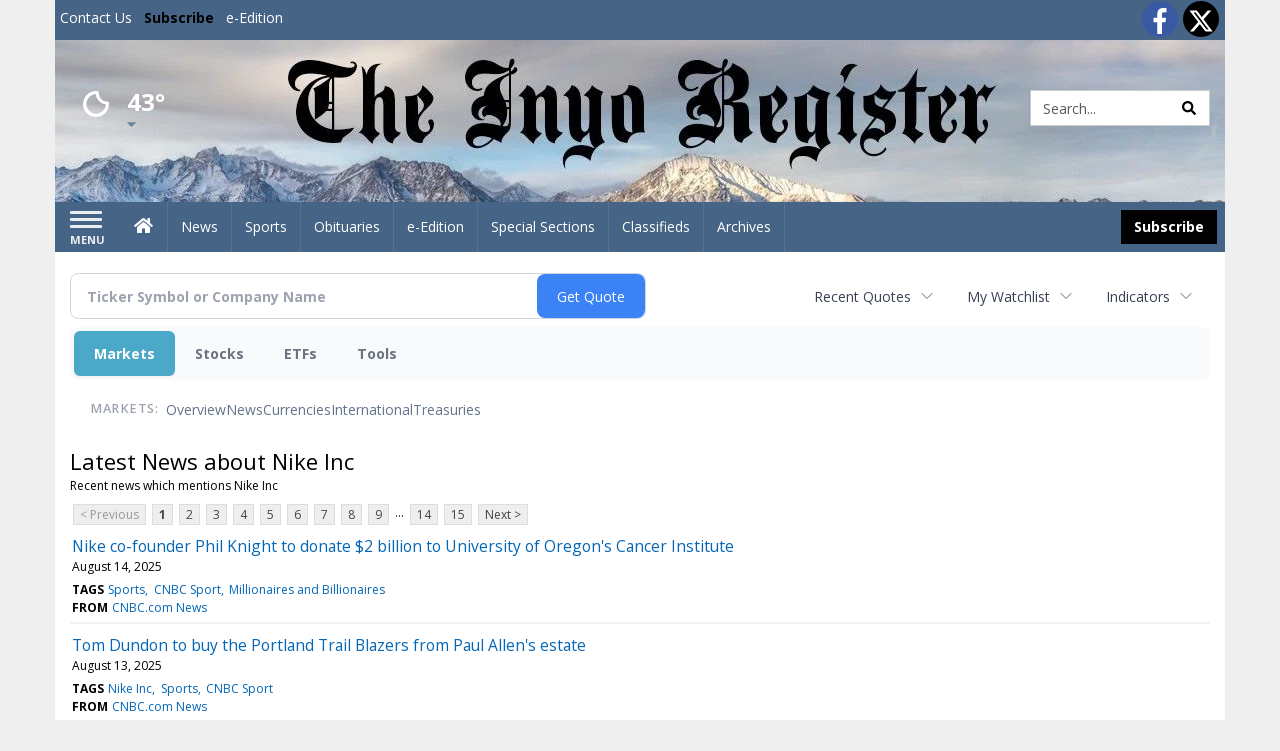

--- FILE ---
content_type: text/html; charset=utf-8
request_url: https://www.google.com/recaptcha/enterprise/anchor?ar=1&k=6LdF3BEhAAAAAEQUmLciJe0QwaHESwQFc2vwCWqh&co=aHR0cHM6Ly9idXNpbmVzcy5pbnlvcmVnaXN0ZXIuY29tOjQ0Mw..&hl=en&v=PoyoqOPhxBO7pBk68S4YbpHZ&size=invisible&anchor-ms=20000&execute-ms=30000&cb=dgd2ffjwy4nz
body_size: 48810
content:
<!DOCTYPE HTML><html dir="ltr" lang="en"><head><meta http-equiv="Content-Type" content="text/html; charset=UTF-8">
<meta http-equiv="X-UA-Compatible" content="IE=edge">
<title>reCAPTCHA</title>
<style type="text/css">
/* cyrillic-ext */
@font-face {
  font-family: 'Roboto';
  font-style: normal;
  font-weight: 400;
  font-stretch: 100%;
  src: url(//fonts.gstatic.com/s/roboto/v48/KFO7CnqEu92Fr1ME7kSn66aGLdTylUAMa3GUBHMdazTgWw.woff2) format('woff2');
  unicode-range: U+0460-052F, U+1C80-1C8A, U+20B4, U+2DE0-2DFF, U+A640-A69F, U+FE2E-FE2F;
}
/* cyrillic */
@font-face {
  font-family: 'Roboto';
  font-style: normal;
  font-weight: 400;
  font-stretch: 100%;
  src: url(//fonts.gstatic.com/s/roboto/v48/KFO7CnqEu92Fr1ME7kSn66aGLdTylUAMa3iUBHMdazTgWw.woff2) format('woff2');
  unicode-range: U+0301, U+0400-045F, U+0490-0491, U+04B0-04B1, U+2116;
}
/* greek-ext */
@font-face {
  font-family: 'Roboto';
  font-style: normal;
  font-weight: 400;
  font-stretch: 100%;
  src: url(//fonts.gstatic.com/s/roboto/v48/KFO7CnqEu92Fr1ME7kSn66aGLdTylUAMa3CUBHMdazTgWw.woff2) format('woff2');
  unicode-range: U+1F00-1FFF;
}
/* greek */
@font-face {
  font-family: 'Roboto';
  font-style: normal;
  font-weight: 400;
  font-stretch: 100%;
  src: url(//fonts.gstatic.com/s/roboto/v48/KFO7CnqEu92Fr1ME7kSn66aGLdTylUAMa3-UBHMdazTgWw.woff2) format('woff2');
  unicode-range: U+0370-0377, U+037A-037F, U+0384-038A, U+038C, U+038E-03A1, U+03A3-03FF;
}
/* math */
@font-face {
  font-family: 'Roboto';
  font-style: normal;
  font-weight: 400;
  font-stretch: 100%;
  src: url(//fonts.gstatic.com/s/roboto/v48/KFO7CnqEu92Fr1ME7kSn66aGLdTylUAMawCUBHMdazTgWw.woff2) format('woff2');
  unicode-range: U+0302-0303, U+0305, U+0307-0308, U+0310, U+0312, U+0315, U+031A, U+0326-0327, U+032C, U+032F-0330, U+0332-0333, U+0338, U+033A, U+0346, U+034D, U+0391-03A1, U+03A3-03A9, U+03B1-03C9, U+03D1, U+03D5-03D6, U+03F0-03F1, U+03F4-03F5, U+2016-2017, U+2034-2038, U+203C, U+2040, U+2043, U+2047, U+2050, U+2057, U+205F, U+2070-2071, U+2074-208E, U+2090-209C, U+20D0-20DC, U+20E1, U+20E5-20EF, U+2100-2112, U+2114-2115, U+2117-2121, U+2123-214F, U+2190, U+2192, U+2194-21AE, U+21B0-21E5, U+21F1-21F2, U+21F4-2211, U+2213-2214, U+2216-22FF, U+2308-230B, U+2310, U+2319, U+231C-2321, U+2336-237A, U+237C, U+2395, U+239B-23B7, U+23D0, U+23DC-23E1, U+2474-2475, U+25AF, U+25B3, U+25B7, U+25BD, U+25C1, U+25CA, U+25CC, U+25FB, U+266D-266F, U+27C0-27FF, U+2900-2AFF, U+2B0E-2B11, U+2B30-2B4C, U+2BFE, U+3030, U+FF5B, U+FF5D, U+1D400-1D7FF, U+1EE00-1EEFF;
}
/* symbols */
@font-face {
  font-family: 'Roboto';
  font-style: normal;
  font-weight: 400;
  font-stretch: 100%;
  src: url(//fonts.gstatic.com/s/roboto/v48/KFO7CnqEu92Fr1ME7kSn66aGLdTylUAMaxKUBHMdazTgWw.woff2) format('woff2');
  unicode-range: U+0001-000C, U+000E-001F, U+007F-009F, U+20DD-20E0, U+20E2-20E4, U+2150-218F, U+2190, U+2192, U+2194-2199, U+21AF, U+21E6-21F0, U+21F3, U+2218-2219, U+2299, U+22C4-22C6, U+2300-243F, U+2440-244A, U+2460-24FF, U+25A0-27BF, U+2800-28FF, U+2921-2922, U+2981, U+29BF, U+29EB, U+2B00-2BFF, U+4DC0-4DFF, U+FFF9-FFFB, U+10140-1018E, U+10190-1019C, U+101A0, U+101D0-101FD, U+102E0-102FB, U+10E60-10E7E, U+1D2C0-1D2D3, U+1D2E0-1D37F, U+1F000-1F0FF, U+1F100-1F1AD, U+1F1E6-1F1FF, U+1F30D-1F30F, U+1F315, U+1F31C, U+1F31E, U+1F320-1F32C, U+1F336, U+1F378, U+1F37D, U+1F382, U+1F393-1F39F, U+1F3A7-1F3A8, U+1F3AC-1F3AF, U+1F3C2, U+1F3C4-1F3C6, U+1F3CA-1F3CE, U+1F3D4-1F3E0, U+1F3ED, U+1F3F1-1F3F3, U+1F3F5-1F3F7, U+1F408, U+1F415, U+1F41F, U+1F426, U+1F43F, U+1F441-1F442, U+1F444, U+1F446-1F449, U+1F44C-1F44E, U+1F453, U+1F46A, U+1F47D, U+1F4A3, U+1F4B0, U+1F4B3, U+1F4B9, U+1F4BB, U+1F4BF, U+1F4C8-1F4CB, U+1F4D6, U+1F4DA, U+1F4DF, U+1F4E3-1F4E6, U+1F4EA-1F4ED, U+1F4F7, U+1F4F9-1F4FB, U+1F4FD-1F4FE, U+1F503, U+1F507-1F50B, U+1F50D, U+1F512-1F513, U+1F53E-1F54A, U+1F54F-1F5FA, U+1F610, U+1F650-1F67F, U+1F687, U+1F68D, U+1F691, U+1F694, U+1F698, U+1F6AD, U+1F6B2, U+1F6B9-1F6BA, U+1F6BC, U+1F6C6-1F6CF, U+1F6D3-1F6D7, U+1F6E0-1F6EA, U+1F6F0-1F6F3, U+1F6F7-1F6FC, U+1F700-1F7FF, U+1F800-1F80B, U+1F810-1F847, U+1F850-1F859, U+1F860-1F887, U+1F890-1F8AD, U+1F8B0-1F8BB, U+1F8C0-1F8C1, U+1F900-1F90B, U+1F93B, U+1F946, U+1F984, U+1F996, U+1F9E9, U+1FA00-1FA6F, U+1FA70-1FA7C, U+1FA80-1FA89, U+1FA8F-1FAC6, U+1FACE-1FADC, U+1FADF-1FAE9, U+1FAF0-1FAF8, U+1FB00-1FBFF;
}
/* vietnamese */
@font-face {
  font-family: 'Roboto';
  font-style: normal;
  font-weight: 400;
  font-stretch: 100%;
  src: url(//fonts.gstatic.com/s/roboto/v48/KFO7CnqEu92Fr1ME7kSn66aGLdTylUAMa3OUBHMdazTgWw.woff2) format('woff2');
  unicode-range: U+0102-0103, U+0110-0111, U+0128-0129, U+0168-0169, U+01A0-01A1, U+01AF-01B0, U+0300-0301, U+0303-0304, U+0308-0309, U+0323, U+0329, U+1EA0-1EF9, U+20AB;
}
/* latin-ext */
@font-face {
  font-family: 'Roboto';
  font-style: normal;
  font-weight: 400;
  font-stretch: 100%;
  src: url(//fonts.gstatic.com/s/roboto/v48/KFO7CnqEu92Fr1ME7kSn66aGLdTylUAMa3KUBHMdazTgWw.woff2) format('woff2');
  unicode-range: U+0100-02BA, U+02BD-02C5, U+02C7-02CC, U+02CE-02D7, U+02DD-02FF, U+0304, U+0308, U+0329, U+1D00-1DBF, U+1E00-1E9F, U+1EF2-1EFF, U+2020, U+20A0-20AB, U+20AD-20C0, U+2113, U+2C60-2C7F, U+A720-A7FF;
}
/* latin */
@font-face {
  font-family: 'Roboto';
  font-style: normal;
  font-weight: 400;
  font-stretch: 100%;
  src: url(//fonts.gstatic.com/s/roboto/v48/KFO7CnqEu92Fr1ME7kSn66aGLdTylUAMa3yUBHMdazQ.woff2) format('woff2');
  unicode-range: U+0000-00FF, U+0131, U+0152-0153, U+02BB-02BC, U+02C6, U+02DA, U+02DC, U+0304, U+0308, U+0329, U+2000-206F, U+20AC, U+2122, U+2191, U+2193, U+2212, U+2215, U+FEFF, U+FFFD;
}
/* cyrillic-ext */
@font-face {
  font-family: 'Roboto';
  font-style: normal;
  font-weight: 500;
  font-stretch: 100%;
  src: url(//fonts.gstatic.com/s/roboto/v48/KFO7CnqEu92Fr1ME7kSn66aGLdTylUAMa3GUBHMdazTgWw.woff2) format('woff2');
  unicode-range: U+0460-052F, U+1C80-1C8A, U+20B4, U+2DE0-2DFF, U+A640-A69F, U+FE2E-FE2F;
}
/* cyrillic */
@font-face {
  font-family: 'Roboto';
  font-style: normal;
  font-weight: 500;
  font-stretch: 100%;
  src: url(//fonts.gstatic.com/s/roboto/v48/KFO7CnqEu92Fr1ME7kSn66aGLdTylUAMa3iUBHMdazTgWw.woff2) format('woff2');
  unicode-range: U+0301, U+0400-045F, U+0490-0491, U+04B0-04B1, U+2116;
}
/* greek-ext */
@font-face {
  font-family: 'Roboto';
  font-style: normal;
  font-weight: 500;
  font-stretch: 100%;
  src: url(//fonts.gstatic.com/s/roboto/v48/KFO7CnqEu92Fr1ME7kSn66aGLdTylUAMa3CUBHMdazTgWw.woff2) format('woff2');
  unicode-range: U+1F00-1FFF;
}
/* greek */
@font-face {
  font-family: 'Roboto';
  font-style: normal;
  font-weight: 500;
  font-stretch: 100%;
  src: url(//fonts.gstatic.com/s/roboto/v48/KFO7CnqEu92Fr1ME7kSn66aGLdTylUAMa3-UBHMdazTgWw.woff2) format('woff2');
  unicode-range: U+0370-0377, U+037A-037F, U+0384-038A, U+038C, U+038E-03A1, U+03A3-03FF;
}
/* math */
@font-face {
  font-family: 'Roboto';
  font-style: normal;
  font-weight: 500;
  font-stretch: 100%;
  src: url(//fonts.gstatic.com/s/roboto/v48/KFO7CnqEu92Fr1ME7kSn66aGLdTylUAMawCUBHMdazTgWw.woff2) format('woff2');
  unicode-range: U+0302-0303, U+0305, U+0307-0308, U+0310, U+0312, U+0315, U+031A, U+0326-0327, U+032C, U+032F-0330, U+0332-0333, U+0338, U+033A, U+0346, U+034D, U+0391-03A1, U+03A3-03A9, U+03B1-03C9, U+03D1, U+03D5-03D6, U+03F0-03F1, U+03F4-03F5, U+2016-2017, U+2034-2038, U+203C, U+2040, U+2043, U+2047, U+2050, U+2057, U+205F, U+2070-2071, U+2074-208E, U+2090-209C, U+20D0-20DC, U+20E1, U+20E5-20EF, U+2100-2112, U+2114-2115, U+2117-2121, U+2123-214F, U+2190, U+2192, U+2194-21AE, U+21B0-21E5, U+21F1-21F2, U+21F4-2211, U+2213-2214, U+2216-22FF, U+2308-230B, U+2310, U+2319, U+231C-2321, U+2336-237A, U+237C, U+2395, U+239B-23B7, U+23D0, U+23DC-23E1, U+2474-2475, U+25AF, U+25B3, U+25B7, U+25BD, U+25C1, U+25CA, U+25CC, U+25FB, U+266D-266F, U+27C0-27FF, U+2900-2AFF, U+2B0E-2B11, U+2B30-2B4C, U+2BFE, U+3030, U+FF5B, U+FF5D, U+1D400-1D7FF, U+1EE00-1EEFF;
}
/* symbols */
@font-face {
  font-family: 'Roboto';
  font-style: normal;
  font-weight: 500;
  font-stretch: 100%;
  src: url(//fonts.gstatic.com/s/roboto/v48/KFO7CnqEu92Fr1ME7kSn66aGLdTylUAMaxKUBHMdazTgWw.woff2) format('woff2');
  unicode-range: U+0001-000C, U+000E-001F, U+007F-009F, U+20DD-20E0, U+20E2-20E4, U+2150-218F, U+2190, U+2192, U+2194-2199, U+21AF, U+21E6-21F0, U+21F3, U+2218-2219, U+2299, U+22C4-22C6, U+2300-243F, U+2440-244A, U+2460-24FF, U+25A0-27BF, U+2800-28FF, U+2921-2922, U+2981, U+29BF, U+29EB, U+2B00-2BFF, U+4DC0-4DFF, U+FFF9-FFFB, U+10140-1018E, U+10190-1019C, U+101A0, U+101D0-101FD, U+102E0-102FB, U+10E60-10E7E, U+1D2C0-1D2D3, U+1D2E0-1D37F, U+1F000-1F0FF, U+1F100-1F1AD, U+1F1E6-1F1FF, U+1F30D-1F30F, U+1F315, U+1F31C, U+1F31E, U+1F320-1F32C, U+1F336, U+1F378, U+1F37D, U+1F382, U+1F393-1F39F, U+1F3A7-1F3A8, U+1F3AC-1F3AF, U+1F3C2, U+1F3C4-1F3C6, U+1F3CA-1F3CE, U+1F3D4-1F3E0, U+1F3ED, U+1F3F1-1F3F3, U+1F3F5-1F3F7, U+1F408, U+1F415, U+1F41F, U+1F426, U+1F43F, U+1F441-1F442, U+1F444, U+1F446-1F449, U+1F44C-1F44E, U+1F453, U+1F46A, U+1F47D, U+1F4A3, U+1F4B0, U+1F4B3, U+1F4B9, U+1F4BB, U+1F4BF, U+1F4C8-1F4CB, U+1F4D6, U+1F4DA, U+1F4DF, U+1F4E3-1F4E6, U+1F4EA-1F4ED, U+1F4F7, U+1F4F9-1F4FB, U+1F4FD-1F4FE, U+1F503, U+1F507-1F50B, U+1F50D, U+1F512-1F513, U+1F53E-1F54A, U+1F54F-1F5FA, U+1F610, U+1F650-1F67F, U+1F687, U+1F68D, U+1F691, U+1F694, U+1F698, U+1F6AD, U+1F6B2, U+1F6B9-1F6BA, U+1F6BC, U+1F6C6-1F6CF, U+1F6D3-1F6D7, U+1F6E0-1F6EA, U+1F6F0-1F6F3, U+1F6F7-1F6FC, U+1F700-1F7FF, U+1F800-1F80B, U+1F810-1F847, U+1F850-1F859, U+1F860-1F887, U+1F890-1F8AD, U+1F8B0-1F8BB, U+1F8C0-1F8C1, U+1F900-1F90B, U+1F93B, U+1F946, U+1F984, U+1F996, U+1F9E9, U+1FA00-1FA6F, U+1FA70-1FA7C, U+1FA80-1FA89, U+1FA8F-1FAC6, U+1FACE-1FADC, U+1FADF-1FAE9, U+1FAF0-1FAF8, U+1FB00-1FBFF;
}
/* vietnamese */
@font-face {
  font-family: 'Roboto';
  font-style: normal;
  font-weight: 500;
  font-stretch: 100%;
  src: url(//fonts.gstatic.com/s/roboto/v48/KFO7CnqEu92Fr1ME7kSn66aGLdTylUAMa3OUBHMdazTgWw.woff2) format('woff2');
  unicode-range: U+0102-0103, U+0110-0111, U+0128-0129, U+0168-0169, U+01A0-01A1, U+01AF-01B0, U+0300-0301, U+0303-0304, U+0308-0309, U+0323, U+0329, U+1EA0-1EF9, U+20AB;
}
/* latin-ext */
@font-face {
  font-family: 'Roboto';
  font-style: normal;
  font-weight: 500;
  font-stretch: 100%;
  src: url(//fonts.gstatic.com/s/roboto/v48/KFO7CnqEu92Fr1ME7kSn66aGLdTylUAMa3KUBHMdazTgWw.woff2) format('woff2');
  unicode-range: U+0100-02BA, U+02BD-02C5, U+02C7-02CC, U+02CE-02D7, U+02DD-02FF, U+0304, U+0308, U+0329, U+1D00-1DBF, U+1E00-1E9F, U+1EF2-1EFF, U+2020, U+20A0-20AB, U+20AD-20C0, U+2113, U+2C60-2C7F, U+A720-A7FF;
}
/* latin */
@font-face {
  font-family: 'Roboto';
  font-style: normal;
  font-weight: 500;
  font-stretch: 100%;
  src: url(//fonts.gstatic.com/s/roboto/v48/KFO7CnqEu92Fr1ME7kSn66aGLdTylUAMa3yUBHMdazQ.woff2) format('woff2');
  unicode-range: U+0000-00FF, U+0131, U+0152-0153, U+02BB-02BC, U+02C6, U+02DA, U+02DC, U+0304, U+0308, U+0329, U+2000-206F, U+20AC, U+2122, U+2191, U+2193, U+2212, U+2215, U+FEFF, U+FFFD;
}
/* cyrillic-ext */
@font-face {
  font-family: 'Roboto';
  font-style: normal;
  font-weight: 900;
  font-stretch: 100%;
  src: url(//fonts.gstatic.com/s/roboto/v48/KFO7CnqEu92Fr1ME7kSn66aGLdTylUAMa3GUBHMdazTgWw.woff2) format('woff2');
  unicode-range: U+0460-052F, U+1C80-1C8A, U+20B4, U+2DE0-2DFF, U+A640-A69F, U+FE2E-FE2F;
}
/* cyrillic */
@font-face {
  font-family: 'Roboto';
  font-style: normal;
  font-weight: 900;
  font-stretch: 100%;
  src: url(//fonts.gstatic.com/s/roboto/v48/KFO7CnqEu92Fr1ME7kSn66aGLdTylUAMa3iUBHMdazTgWw.woff2) format('woff2');
  unicode-range: U+0301, U+0400-045F, U+0490-0491, U+04B0-04B1, U+2116;
}
/* greek-ext */
@font-face {
  font-family: 'Roboto';
  font-style: normal;
  font-weight: 900;
  font-stretch: 100%;
  src: url(//fonts.gstatic.com/s/roboto/v48/KFO7CnqEu92Fr1ME7kSn66aGLdTylUAMa3CUBHMdazTgWw.woff2) format('woff2');
  unicode-range: U+1F00-1FFF;
}
/* greek */
@font-face {
  font-family: 'Roboto';
  font-style: normal;
  font-weight: 900;
  font-stretch: 100%;
  src: url(//fonts.gstatic.com/s/roboto/v48/KFO7CnqEu92Fr1ME7kSn66aGLdTylUAMa3-UBHMdazTgWw.woff2) format('woff2');
  unicode-range: U+0370-0377, U+037A-037F, U+0384-038A, U+038C, U+038E-03A1, U+03A3-03FF;
}
/* math */
@font-face {
  font-family: 'Roboto';
  font-style: normal;
  font-weight: 900;
  font-stretch: 100%;
  src: url(//fonts.gstatic.com/s/roboto/v48/KFO7CnqEu92Fr1ME7kSn66aGLdTylUAMawCUBHMdazTgWw.woff2) format('woff2');
  unicode-range: U+0302-0303, U+0305, U+0307-0308, U+0310, U+0312, U+0315, U+031A, U+0326-0327, U+032C, U+032F-0330, U+0332-0333, U+0338, U+033A, U+0346, U+034D, U+0391-03A1, U+03A3-03A9, U+03B1-03C9, U+03D1, U+03D5-03D6, U+03F0-03F1, U+03F4-03F5, U+2016-2017, U+2034-2038, U+203C, U+2040, U+2043, U+2047, U+2050, U+2057, U+205F, U+2070-2071, U+2074-208E, U+2090-209C, U+20D0-20DC, U+20E1, U+20E5-20EF, U+2100-2112, U+2114-2115, U+2117-2121, U+2123-214F, U+2190, U+2192, U+2194-21AE, U+21B0-21E5, U+21F1-21F2, U+21F4-2211, U+2213-2214, U+2216-22FF, U+2308-230B, U+2310, U+2319, U+231C-2321, U+2336-237A, U+237C, U+2395, U+239B-23B7, U+23D0, U+23DC-23E1, U+2474-2475, U+25AF, U+25B3, U+25B7, U+25BD, U+25C1, U+25CA, U+25CC, U+25FB, U+266D-266F, U+27C0-27FF, U+2900-2AFF, U+2B0E-2B11, U+2B30-2B4C, U+2BFE, U+3030, U+FF5B, U+FF5D, U+1D400-1D7FF, U+1EE00-1EEFF;
}
/* symbols */
@font-face {
  font-family: 'Roboto';
  font-style: normal;
  font-weight: 900;
  font-stretch: 100%;
  src: url(//fonts.gstatic.com/s/roboto/v48/KFO7CnqEu92Fr1ME7kSn66aGLdTylUAMaxKUBHMdazTgWw.woff2) format('woff2');
  unicode-range: U+0001-000C, U+000E-001F, U+007F-009F, U+20DD-20E0, U+20E2-20E4, U+2150-218F, U+2190, U+2192, U+2194-2199, U+21AF, U+21E6-21F0, U+21F3, U+2218-2219, U+2299, U+22C4-22C6, U+2300-243F, U+2440-244A, U+2460-24FF, U+25A0-27BF, U+2800-28FF, U+2921-2922, U+2981, U+29BF, U+29EB, U+2B00-2BFF, U+4DC0-4DFF, U+FFF9-FFFB, U+10140-1018E, U+10190-1019C, U+101A0, U+101D0-101FD, U+102E0-102FB, U+10E60-10E7E, U+1D2C0-1D2D3, U+1D2E0-1D37F, U+1F000-1F0FF, U+1F100-1F1AD, U+1F1E6-1F1FF, U+1F30D-1F30F, U+1F315, U+1F31C, U+1F31E, U+1F320-1F32C, U+1F336, U+1F378, U+1F37D, U+1F382, U+1F393-1F39F, U+1F3A7-1F3A8, U+1F3AC-1F3AF, U+1F3C2, U+1F3C4-1F3C6, U+1F3CA-1F3CE, U+1F3D4-1F3E0, U+1F3ED, U+1F3F1-1F3F3, U+1F3F5-1F3F7, U+1F408, U+1F415, U+1F41F, U+1F426, U+1F43F, U+1F441-1F442, U+1F444, U+1F446-1F449, U+1F44C-1F44E, U+1F453, U+1F46A, U+1F47D, U+1F4A3, U+1F4B0, U+1F4B3, U+1F4B9, U+1F4BB, U+1F4BF, U+1F4C8-1F4CB, U+1F4D6, U+1F4DA, U+1F4DF, U+1F4E3-1F4E6, U+1F4EA-1F4ED, U+1F4F7, U+1F4F9-1F4FB, U+1F4FD-1F4FE, U+1F503, U+1F507-1F50B, U+1F50D, U+1F512-1F513, U+1F53E-1F54A, U+1F54F-1F5FA, U+1F610, U+1F650-1F67F, U+1F687, U+1F68D, U+1F691, U+1F694, U+1F698, U+1F6AD, U+1F6B2, U+1F6B9-1F6BA, U+1F6BC, U+1F6C6-1F6CF, U+1F6D3-1F6D7, U+1F6E0-1F6EA, U+1F6F0-1F6F3, U+1F6F7-1F6FC, U+1F700-1F7FF, U+1F800-1F80B, U+1F810-1F847, U+1F850-1F859, U+1F860-1F887, U+1F890-1F8AD, U+1F8B0-1F8BB, U+1F8C0-1F8C1, U+1F900-1F90B, U+1F93B, U+1F946, U+1F984, U+1F996, U+1F9E9, U+1FA00-1FA6F, U+1FA70-1FA7C, U+1FA80-1FA89, U+1FA8F-1FAC6, U+1FACE-1FADC, U+1FADF-1FAE9, U+1FAF0-1FAF8, U+1FB00-1FBFF;
}
/* vietnamese */
@font-face {
  font-family: 'Roboto';
  font-style: normal;
  font-weight: 900;
  font-stretch: 100%;
  src: url(//fonts.gstatic.com/s/roboto/v48/KFO7CnqEu92Fr1ME7kSn66aGLdTylUAMa3OUBHMdazTgWw.woff2) format('woff2');
  unicode-range: U+0102-0103, U+0110-0111, U+0128-0129, U+0168-0169, U+01A0-01A1, U+01AF-01B0, U+0300-0301, U+0303-0304, U+0308-0309, U+0323, U+0329, U+1EA0-1EF9, U+20AB;
}
/* latin-ext */
@font-face {
  font-family: 'Roboto';
  font-style: normal;
  font-weight: 900;
  font-stretch: 100%;
  src: url(//fonts.gstatic.com/s/roboto/v48/KFO7CnqEu92Fr1ME7kSn66aGLdTylUAMa3KUBHMdazTgWw.woff2) format('woff2');
  unicode-range: U+0100-02BA, U+02BD-02C5, U+02C7-02CC, U+02CE-02D7, U+02DD-02FF, U+0304, U+0308, U+0329, U+1D00-1DBF, U+1E00-1E9F, U+1EF2-1EFF, U+2020, U+20A0-20AB, U+20AD-20C0, U+2113, U+2C60-2C7F, U+A720-A7FF;
}
/* latin */
@font-face {
  font-family: 'Roboto';
  font-style: normal;
  font-weight: 900;
  font-stretch: 100%;
  src: url(//fonts.gstatic.com/s/roboto/v48/KFO7CnqEu92Fr1ME7kSn66aGLdTylUAMa3yUBHMdazQ.woff2) format('woff2');
  unicode-range: U+0000-00FF, U+0131, U+0152-0153, U+02BB-02BC, U+02C6, U+02DA, U+02DC, U+0304, U+0308, U+0329, U+2000-206F, U+20AC, U+2122, U+2191, U+2193, U+2212, U+2215, U+FEFF, U+FFFD;
}

</style>
<link rel="stylesheet" type="text/css" href="https://www.gstatic.com/recaptcha/releases/PoyoqOPhxBO7pBk68S4YbpHZ/styles__ltr.css">
<script nonce="J7bU7r1l9RFiLbUEFpULFg" type="text/javascript">window['__recaptcha_api'] = 'https://www.google.com/recaptcha/enterprise/';</script>
<script type="text/javascript" src="https://www.gstatic.com/recaptcha/releases/PoyoqOPhxBO7pBk68S4YbpHZ/recaptcha__en.js" nonce="J7bU7r1l9RFiLbUEFpULFg">
      
    </script></head>
<body><div id="rc-anchor-alert" class="rc-anchor-alert"></div>
<input type="hidden" id="recaptcha-token" value="[base64]">
<script type="text/javascript" nonce="J7bU7r1l9RFiLbUEFpULFg">
      recaptcha.anchor.Main.init("[\x22ainput\x22,[\x22bgdata\x22,\x22\x22,\[base64]/[base64]/[base64]/[base64]/cjw8ejpyPj4+eil9Y2F0Y2gobCl7dGhyb3cgbDt9fSxIPWZ1bmN0aW9uKHcsdCx6KXtpZih3PT0xOTR8fHc9PTIwOCl0LnZbd10/dC52W3ddLmNvbmNhdCh6KTp0LnZbd109b2Yoeix0KTtlbHNle2lmKHQuYkImJnchPTMxNylyZXR1cm47dz09NjZ8fHc9PTEyMnx8dz09NDcwfHx3PT00NHx8dz09NDE2fHx3PT0zOTd8fHc9PTQyMXx8dz09Njh8fHc9PTcwfHx3PT0xODQ/[base64]/[base64]/[base64]/bmV3IGRbVl0oSlswXSk6cD09Mj9uZXcgZFtWXShKWzBdLEpbMV0pOnA9PTM/bmV3IGRbVl0oSlswXSxKWzFdLEpbMl0pOnA9PTQ/[base64]/[base64]/[base64]/[base64]\x22,\[base64]\\u003d\x22,\x22w7svw4BVDcOuGirDuUHDhMOmw7wTw50Vw6wCw4ofVixFA8KEMsKbwpUMCl7DpwzDicOVQ0MlEsK+F0xmw4sXw5HDicOqw7PCg8K0BMKHXsOKX3zDrcK2J8Kdw4jCncOSOsOfwqXCl2TDqW/DrTPDqio5HMKyB8O1QRfDgcKLGmYbw4zCswTCjmkFwr/DvMKcw4Mawq3CuMOHKcKKNMK6OMOGwrMaET7CqX5HYg7CssOsahEiL8KDwos1woklQcOBw5pXw71pwrhTVcOYEcK8w7NrVTZuw6h9woHCucOLS8OjZRHCnsOUw5dYw5XDjcKPY8OXw5PDq8Odwp4+w77CpsO/[base64]/w5gCEMOVw5d4wovCnHdKwonDgFU4JcOubsOdXsOwWlfCv3/DpytUwr/DuR/CoWUyFWDDu8K2OcOicS/DrFxqKcKVwq9WMgnClwZLw5pxw4rCncO5wq5pXWzCkB/CvSg5w5fDkj0ewq/Dm19Rwo/[base64]/[base64]/DrFspS8O5woTCoUcvb18YwqbCqj54w59jYUDCpzfCq0cpG8KZw4HDpcK/w4wmAlDDlcOnwqzClMONKMOURsOPf8KPw73DlFDDh2DDmcOHKsKrGjjCmzVCP8OQwpoTJ8Kgwo00N8Oow6F4wqV9ScOdwq/DucKseRoUw5DDlMK/MRzDsWDCjMKeJQDDgh9mBS52w4/Cq3HDpj/[base64]/DocKtw45gw7LCjsKKwqPCn8KRCE/Cgipsw4HCjEnCkWjDhsOew5Q4acKJf8KzJEzCqhUyw67CicK9wrFiw5PDpcKmwqjDhmcoB8OlwpDCssK0w7NPVcOWbXbCq8OvBj7DvcKkWsKQYnRgcXxGwosWY0ZJZMOpO8KUwqXCpcKLw4hWScKdZMOjCzAJd8K8w5bCqgbDmV/CiSrCnl50RcKMVsOuw6Qdw7F5wrIvFHnChsOkWTbDmMKMXsO9w5sew7Y6WsK+w7XCusKNwrzDqivCksORw5TCnMOreUvCpSssZMKXw4rDgsKbwqEoKwYefEHCmQI9wqjChU58w5vDq8OXw4fCmsOow7fDmm/DmsOrw7rCoEHCjUbDnsKnKFFfwrk6EnLCmMOkwpXCqVnDvwbDssOBD1NLwqtHwoEoTjxQaHQkYhxwBcK0AsKnCsKlwpHDpy/CnMONw55QcRVsJEHCp1Iiw6PDsMOtw7rCoilEwonDt3JJw4nChiVzw7A+ZsKqwrZ3IsKSw58rBQZGw4fDpkBpHmUFbMKfw6B6SVc0JMKVEhPDu8KgVmbCscObRsOHF1DDmMKUw5p4GcOFw4tLwp/[base64]/CkCrCtTbDox8CwpV6S07CuF/DhyU0wpPDrsOBTARUw41oA2/CosOCw7XCsiTDoBTDgj3CnMO6wol3w5IqwrnCsHzCr8KkaMK9w7Q0Xl9lw402w6Nyf1pxY8Kqw7lwwonDjBQTwqjCjnHCnX/CgmFJwprCjMKCw5vCkDsiwrpqw5p/NMOowofCtcOwwrHCk8KCXm8owrzDpcK2XXPDosK/w4gBw4rDoMKfwotuWE7CksKtZw/CgMKswoF7MzR6w7oMFMO/w4TDk8OwXFkuwrYXe8O3wpFYKwZ8w5RJaXHDrMKHISXCgHBuUcKEwrbCtMOfw4/DqMOlw4l0w43Cn8KIw4wRw4nDkcOzw53CsMOVU0siw7zCs8Kiw67Dh31MIwNRwozDmsO6EizDolnDoMOec1XCm8OeWsKgwq3DksOrw6HCscOKwrNTw40LwpFyw7rDu13CiWbDjHTDk8KZwoDClHVjw7VaR8K1ecKLOcOSw4DCksKNKsOjwpxbMS1KHcK/bMOXw4gawqhJS8K7wqFYLCpEw6NMWMK3wpQ+w7DDg3pJXzPDusK2wq/Ck8KtIy3DmcObwrc2w6I8w6xSZMOaKUIEBsO9ZcKzJcOFLA3CqU4+w5HDv0k1w4hxwpAsw6LCpGYNH8OawqLDrng7w7fCgm/Cj8KWEXLDlcONLF5zXwcKH8K1wrLCtnvDvMOJw7vDhFPDv8OpYjPDkShmwoM6w65twqPCkMKXwoAzGsKWZSHCnTTCry/CpAbCg3M2w5nCk8KiJDBUw48hYMK3wqQofMKmGm4kVcOOFcKGG8OKw4XDnz/CrndtEMKwFkvCv8K6wofCvHNIwqo+FsOWFcKcw5rDvyQvw5TDpi9ww5bChMKEwoHDosO4wr/Co1PDmSlaw5rCnA7CvcKVAUYYw5/DtcKUISTCpMKEw5o7JEXDul/CvcK+wrXCjU0Nw7DCkTLCrMKyw6AkwpIxw4nDvCshM8Kjw4/DsWh5FcOZScKZKQjDgsKVSS3Cv8KWw60ywoEtETfCvMONwpUmccOZwqgHZcOtFsKzb8OoDnVXw7scw4Jmw7HDlzjDlQHCnMKcwqXCo8KZJMKBw6zCuRHDkcOnUcOEDkQ0FhIZNMKGwqPChQwfwqHCo1fCs1fCjQZzw6TDqMKcw7NdC3Umw77Cn1/[base64]/CmTnCvMOlw7rCt8OKHsOQM8OtKsO8EMKbw4NPV8O/w53Ch3BlVMKZOsKAaMOFLMOOAA7CncK4wqYEXRDClzzDu8O/w5XCiRtdwr53wqnDnATCn1RzwpbDgsOBw5jDsEFQw7V4CMKUHsOPw5x5U8KIFG8Cw5bCnSzCkMKbwq8UAsK7BQsbwpMOwpQLABrDnBIYw44Xw6dQw5vCjzfCo1dgw7bDkUMGFHLClVdvwqnDgmbDnHbDrMKNZ2Ylw6TCnQPDgD/[base64]/DpX0qfsOVOMKjw4TDicKYwoHDgMKrZsKKw7/Cpm1iwpphwrN9dBHDtG3DmRhRfzMUwolUN8OiO8Kaw7ZVLsKqMcORYgsTw7TDsMKKw5LDi2vDhDfDmmxxw4JSwoRrwqvClzZUwpvChA0XPsKCwpVGwr7Ch8K3w4w6wqAYA8KVA3rDonEKOcObI2A/[base64]/[base64]/DocOAw7dCwoLCjcO6w4XCt2lpSwjCo8KUwpTDq049w5d2wrrCtHRVwrPCuF/DpMKgw7Z2w5PDtsOdwqYNecKbEsO6wpLDlsKWwqppcHE0w40Hw5zCqyTCqWAKTTxbH1rCicKhD8KVwqZhD8OnScK4SykOXcOCIAFBwrE/w5MeeMOqcMO+w7nDuF7CkzVZAsOjw6/ClzhdcMO7UcOITVECw53Do8OGCnnDscKow7QaY2rDjcOpw6gWVcKYKFbDiXx7w5F0w4bDrcKAAsO+wqzCvcK8wonCgHZuw6LCu8KaOjTDj8Oiw4lcFsOAEDUyf8OOfMKmwp/[base64]/CiMK+YwJjw609w7vDqcK8w68PwqvDvj8nwpLCkj/DmmPCj8KOwp8ZwofCicOJwpsWw6XDssKawqvCgsOCEMOsKWXCrkwJw5/Cs8KmwqNawoPDhsOjw4cHEgjDosOzw4sowqp8wqjCvQ5Hw4QswpPDlEtFwpheb1nCs8Kiw74nF1kmwrbCi8OSLHVbGsKOw681wpQfTA1YW8OywqgGNXFgRm5Uwr1DfcOZw6NUw4Bow7zCp8Kaw653P8KgaETDrMOow5/[base64]/NSvDlMKPw7LDocOIw4bCpcKlw7NcGsKAwpzCgsKpeAnDpsKTRcOrwrFwwoXCscORwrFDDsKsRcKFwoBTwpPDucKQOXDDpMKCwqHDuFgAwpEUZMKFwrpxcV7DrMK7ME5lw4rCv149wpHDqEnDiifDkA/DqSF/[base64]/CkwbDssK1PiNWGR/[base64]/[base64]/Cvj5AH8KXRcK7CkTDplfCmsOKwrvDhcKVw6zDjcOAIElZwrhbDiwqZsK6YGLCtcO2UMKiYsKcw7/[base64]/DqcO0SMOWwqbDkMKvwrTDsx0tw6Atw4IWeV5neAprwpDDp1jCpljCqg3DpDHDgUHDmC/DrsOaw5BfPhbCgEpnGsOSw4YFw4jDlcKCwqQZw4tLPMOeHcKDwqIDIsKkwqXCkcKbw4ZNw7lIw5sSwplnGsOcwoBgTjfDqXNjw4jDjCzCtcOyw48WOEfChjxfwo1cwpEpC8OeaMONwo8rw6FTw7B3wopnV3fDhy/[base64]/CmcKeH8KpPMKNYn8QU8OFNcK0AsKAwqYhwrJXTiEnW8OFw4sVUcODw7vCu8O8w70bbCnCu8KWLMKpw7/DrjnDgTUPwpc8wpFGwo8UcsOyQMKmw7QcTEPDsnLCg1bCsMO9SRtLUnU3w6jDrgdONcKYwoJ0woYBwp3DshzDrsO+C8KiScKWNcOmw5A7wp0Mb2kyalw/wr1Kw6Nbw5MjdQPDrcKuasKjw7Bmwo3Ci8Kdw4vCt35owr3ChcO5CMKxwpfCr8KTJ2rCm3LDncKMwp7DssKcR8OVPzjDqMKGwqrDol/CgsOfbk3CnMKzVFRlw5Y8w6/DkFjDt3LCjcKTw5oHN2HDvE3Dg8KObsOFXcOoTsOYQiHDi3gowrJYZMOONAF/[base64]/DpwLCoMKGw6Ejw6jCvX16IW3DgsKfTMKPwr0Wbx/Ct8K0ChU2wq0ddhI0ER4ww6nDuMOEwqBnworCscOSG8OJKMKuNDHDu8O1OsOPP8Ofw55idj3CqMODOMKMJsK6woplMnNWw6TDtksDLcOWw6rDsMKhwo5tw4nCtjZ8IWZPCsKIGcKFw7g3wrF/JsKcd1ZUwqnDlnHCuW3DusOjw6HDiMObw4EIw4YxSsOyw4jDjMO4UUHCrmtqwpfDvwxFw7cfDcOyC8KzO1hTwrpwXsO7wrDCqcO/[base64]/CpcOUwq1qw7HCgMODwqVqwrJiwo0KwrIsw5HDtcKPdzTDoAnCnC7Ch8OHQ8OvB8KxD8OGLcOyXMKYZTx3HwfDnsKZScOFw7cOMjkhA8OzwoVNIsOoIsOFHMKhwrPDpMO6wokIS8KbFSrCgRfDlGzClE/CjEhnwo8gS1gGUMKowo7Dp2TCiCwtwpTCol/[base64]/[base64]/DlMOwOsKlwoxAT3/CsknClXtYK8KMA8O4w6fDjT/Dg8KkEMOUBlbCscO3XkQwZhPDmSfDkMOUwrLCtw3DmEd6w6R1cQE8AkRLfMKLwqzDkj3CpxfDl8KBw4IYwo5/wpArecKLM8Oww7lPEyQdTnvDlnY3S8O6wo1XwrHCgsOresKTwoDDiMOXwo7Dj8OFMMKtwpdcfMOZwoDCuMOEwrzDssKjw5sFDcKcWsKWw4/DhcK9w7xtwrDDosOSahUSHTd+w4JHSTg9w60Bw6sgGXLDjMKlw5gxwrxXQ2PCvsOOUFPCmxQ7wprCvMKJSzfDi30Gw7fDpcKHw4LCisKkwrQNwohgA0oTdcOzw7vDuzTCvGNRRibDpcOteMOHwr7Di8K1w4/CpsKFwpfDjQ5dwqJlAcKvTMKEw5jCgWYAwqAgR8KxKcODw4nDlcO0wpwZF8KDwpdRAcKKaC90w4PCtMOvwqnDvwkfa19wQcKKwr3DpyR2w60BdcOGw7h0XsKNwqrDu2sXwpkOw7Ajwo44w4/Cl0HCiMKfMQXCuFnDrsOfFBjDvMKzZC3ClcOsfXAbw5HCsmPDicOxUcOYbyLCuMKFw4PDjMKew4bDmAsVf15zQsKwNFBXw79NYcOcw5lDL20hw6vCihhfL3oqw7TCm8OQRcO6w6ttwoBFwoQDw6HCgXhsegddI2htEDfDusO0TXdRO1rDpjPDnl/[base64]/w61xNG0UwrDDh8Ohwr7Dm8KcR17DiV7Ci8OFTBE4Ll3Dg8KAZsOyTg9MHDk3R2XDoMKIR2IPF2RPwqfDozvDocKFw49hwrrCv1wKwp4QwpYsdHDDqcOEPMO0wq/Dh8Kvd8O7ccO1Pg5/ICx9FS1WwrDCo17CkFgdHQ7Dp8KGME/DrMK0aWfClCQ9SMKNQybDh8KNw7vDvkkJKMKqZcKwwogvwoXDs8OZfGFjw6XCg8Onw7YPVD/DjsKdw4hGwpbCmMO5OsOmaxZuwr3CtcOuw6ddwpjCv1fChgkBcsO1wo8RLT89IMKjB8OYwo3DqsOaw6jDjsKgwrNsw4TDtcKlA8OLI8KYdxzDt8KywrgGwrFSwosBfV7CpC/Ci3lwZMOjP07DqsKyM8KhbH7Ct8ODPMObBUHDpMK4JhnDuh3Cq8K/[base64]/Dj8OJK8K9w57DgjLDgsO1wpHCt8Kjw7jDjMOawqzCl1bDkcOBw5dvYWBJwpPCkcOxw4bCjSYDPQ3ChXl/QMKxDcOvw5fDisOwwpxbwr5VNMOmdzHCvnvDqhrCr8KPIcKsw5FuNMOpbsOLwpLClMOqN8OiRcKUw7bCgQAYDcK1cRDCs0PCtVTDg18Mw7FeHhDDlcOdwozCp8Kde8KWIMKYRcKSbMKVGH1/[base64]/CmsKWIcKHVkBSw7l9wo/CmsKqwqjCisKfw7xPdMOuw7olVcOnJXpLYnbDrVfChDrCrcKnwp7Cq8O7wqHCoA8EGMKrXxfDg8KDwpFTHUPDqVrDnV3DlMKywqbDr8OwwqEnKBTCujXCplI6UsKnwrrCtTDCp3rCgXlANMOVwpkNAR0OFsKWwpcNw6bCssKSw5Bxwr/[base64]/ClcKyRcOrP8KwesKneA/DrcOZw4gZwrvCiUh5PDbCuMK+w5YwTsKRRRbChRTDtSIpwrlpEQxrwqdpQ8OMGibCtiPDk8K7w5VrwrYQw4LCiU/CrcKgwpdpwoRowo50w7o/VH/Cp8KHwqAUBMKiTcOlw5pqWjgrP0UYKcK6w5EAwp3Dh3gYwpnDgGYXIcKnJ8O3LcKaWMKgwrFKD8OawplCw5rCunl2wrIETsK9wpo+eGRVwqMkC1jDi3RDwpV/LMOMw7vCqsKBLjpzwrlmODXCiC7Dt8Ktw7gEwrlfw5fDvlnCo8OXw5/Dh8OzeF8vw6jCvVrCk8OBcw3CmsO6EsK0wp/CgBjCncO5GcOrN0/[base64]/WHzDiMO/wrtwwqgoCnFiNcOLWSo+wqbCp8OCExBtZyN5XMOFEMKqKAHCtkErcMKUA8OIbHABw6TDjsK/bsOrw4BHR2HDpXhOWEXDusOew5nDoC3CviLDs13Cu8OsFQ9TYcKPSClpwrgxwobCksOiFcKmMsK1BCJ9wpjCvlEqNcKVwp7CssOWLMKLw77DucOXA1EcP8O8EMKCwoXDuVLDoMKtbU3Do8OmRnjDv8KYTDQPw4dewp8/[base64]/DngfCiMKgwrJ2ccKLw6ddw7U4wqFIw59vwpJsw6nCqMKRNHnClEV3w7BpwrDDq0DCl3xXw7pYwoJQw61qwqrCuDhyL8OsBsOow7/Cv8OCw5NPwp/Cv8O1w5TDtlUDwpsKwrzDpSDDpSvDrEfCqHrChsOzw7fDh8KOc3xJwpEZworDq3fCocO3wpPDqR18A1HDscOnRnU+BcKZRj0QwoDDvWHCkMKFHEXCisOKEMO6woLCucOaw5DDvMKewrfCs0VFw7QtHMO1w781wrMmwonClj/Ck8KCUg3DsMOtSHHDmcO5eHxiUMOJd8KywpPCgMKyw6rDh2IqN3bDicKCwrMgwr/Dm0fCpcKSw6XDvMOvwoNqw7zDvMK+Fi3DsShUFXvDhnZAw4h5AlfCuRvCosKtbzPDmMOawrodBX1BWsO4dsKcw73DrsK5wpXClHM1RnDChsOfH8KhwoMEfnTCqMOHwpfCoiJsfxLCu8KaQMKTwrXDjid6woQfwpvCusK1KcOXw6vCuQPCkWQCwq3DtjwSwr/Do8KdwoPCu8K6HcOTwrPCrmrClxfCmG9hwp7DoE7CrsOJF3AjHcO1w5LCg39rOzLChsOQFsKdwonDoQbDhsOdK8O2CUJLa8OXCsO2YhBvHcKJNMONw4LCuMKsw5bDqwZZwrl7w5vDr8KOP8KVaMOdM8O9F8O4csOvw7PDv0bCrW3Ds0NWJsKVwp/Cm8OTwozDnsKTSsOowqbDv3sbK27CmSTDjhJIDcKKw67Dti3Dr2MzCcOJwohhwrxgUybCtnAsTcKQwovCjsOjw4JhSMKlH8Oiw5RawoA7wo3DusOdwrEPSRHCmsK2woRTwoYcPcK8X8KVw6/CvzwtasORHMKrw7HDh8OGVSFzw4vDogLDpRjCiAN9ElMtOCDDrcOMGCILwoPCg0PCpULDq8KgwqrDrsO3LjXCsFbCqTlkEXPDo0/CsiDCjsOQFh/Di8Kiw4vDu15JwpYCw5bDl0nCk8KIH8K1w5DDvMK/w7rClgRvw7vDhi5xw5/CiMORwovCg1sxwpbChUrCicKbB8KlwpnCsm8awrV4eXzCuMKBwq4ywoBuQmNKw6/DiBhkwr9+wqvDtgQvYUxiw7gvwrbCtnhGw6tKwrTDtkbDm8O2LMOaw73DksKnXsO+w4EfY8KTw6Eaw65LwqTDp8OjBy8Pw6zDgcKGwrE/[base64]/DijHDr8KRWMOSd8K7LS/Dp1c3PcKIw4/[base64]/DrDx5wpRUU28Ew6vDmhzCq0FUF0UJw7DDlWhJwrJ+wodww7ZjJcKBw6LDqHHDj8ORw4XDj8K3w55TJsO0wrcywqMxwoICZcOnLcOvw4DDjsKzw7LCml/CocOnw7jDqMKFw7pAVmsPw6XChW/Dm8KhRXpjQsOKTA1Twr7Dh8O4w6jDqzZdwoYzw5xqwr3Di8KgBlZ1w53DjcO5aMOcw4lzOQnCpsKrOjwZw4pSX8KqwqHDqxTClkfCucKbAlHDgMO/[base64]/DjcOgesKhwptLNMOWCcKGw47CnHnDlDB7I8ObwqNeISZtTlxRNcOdTjfDi8Ofw4Vkw4N5w6cYPjDDhSTCrcOew5LCs14fw4/[base64]/[base64]/O8O2wpl2WsOnY2/Duil+wrImU1LCqX3CnBjCq8KuAcKNBFjDmsONworDiGB4w47CssOiwrjCs8KhecKUJk0PFsKlw6E6IjfCpEPCjl3DtcK4FmQ/wotqYRwje8KIwo3CvMOUSVXDgHccbhosAnnDlXIAHRLDlmzCqww9PhzCrcOywqLCqcKNwpnCmjYOw6bCocOHwoA4MMKpasKow44zw7JWw7PDs8OjwqBQIndMUcOIdiw/wrhxwo9obhQMaxTClijCq8KRw6JGOS4ywoDCqsObw6Yew7vCgcOZw5cbQ8OAdnrDkFQOU2zDpS7DgsOiwosjwpN+AgFJwrfCkTZldBNxMsOSw5rDrSzDi8KKLMOQBQRRI2XCmmjCscOpw5bCqxjCp8KUNMKEw5cmw7/DtMO8w758TMOmBsOMw5bDqwljJxfDugzCi13DusK1UsOfLhknw7FRAlDCpcORPcKZwrQOwo0ywqoDw6PDv8OUw43DvmZMPG3CnMKzw6jDi8KPwo3DkgJawo1/w5nDuV7CqcO/JMOiw4DDo8KrA8KzS0luOsOrwoLCjRTDrsOdH8KKw5x6woc1wr/DpsOuw4bCgHXCmsKfasK4wqjDtsKrb8Kbwrg3w6wQw6RnOMK2wppIwpkDSnTDt1vDp8O0TcOXw77DgGLCoAUAcynDhMOgwrLCvMOJw53CosO4wr3DgAPCm1U5woZjw4vDk8KWw6TDiMO6wo7DlAbDrsObdEh3Z3ZGw4bDpx/DtsKeSsOkLMOjw5TCssOpNMKiwprCnVbDl8KDacOMM0jDp20ww7hBwodRFMOzwqzCtk8AwptBSm1swpfChXXDqMKUWsOOwrzDsj8hWx/DhSRlclHCpndHw7oER8KQwqp3QMK1wrgwwrMUNcK7OcKrw5fDpMKjw48MZFfDqF3DkUkhW3oZw7sVw47Ch8KYw7kvScOBw5DCii/CqhvDrVnCs8KZwoBIw5bDqcOdQcOjccKLwponwrt5FCjDoMK9wpnCpcKXCHTDkcKOwo/Dhg8Kw5c7w70Gw6VxECsUw4nDuMOSCCZBwptwQzRfPcKCacO2w7Yde3XDhsOhenrCnFs5KcOOPWrCi8OAD8KwTB46Q0zDkcOnQWFYw4nCvAvCtsOeIAbCvsK0Dm1iw4JdwpBEwqEhw7VSbcOEBEDDkcKkGsODCmpHworCiwnCisK/[base64]/[base64]/Ck8O+w4XDnsKAw6ANH3zDh2LCtxsTw7YLw6Viw4bDnnA1wrUYZMKiT8KBwpLCmiJoc8KEFMOqwp5ew6RUw4cRw6TDvgMBwql2bhRcD8OIfMOfwp/Dh3UWHMOuIHBKBm5PDzMQw4zCgMK/w51+w6cWSh43acKww7V3w58lwp7CpS0Dw7TDrU0VwqfChBoYKSswWCpxeDp2w7UVWsOsHMKvCU3DkQDDhsOXw6kKEG7Dg1hiw6zCl8KvwqjCrcORw7rDucOPw75aw7DCpS/[base64]/woROw5jDncOpJk7DvcKsw7TCijhaw6bChEguwp8QD8Kcw4sHLMOAVcKXBMOoB8OEw6nDhzfCmMOvXkwAJkLDnsKYUcKSKkFmcCQtwpF3wqAzKcOaw6szNAx1PcKPHMOGw5HCuTLCssOlw6bCvhnDu2/[base64]/XsK/[base64]/CvynCi8Kswr3DmwHCphTDrzQDOcK3XMKkwpUGfHTDmMKIGcKFwrvCsDk0w6nDqMOpejdcwrshW8KGw59dw4zDkHzDpl/DrVnDryM1w7FvIE7CqUTCh8KawodOMxDDi8K/LDI0wr7Dl8Kqw73DsFJtPcKGw65zw7IHMcOuDMOWW8KVwpwLcMOuUcKzU8OWwqvCpsK2QT8idDRzDwh6wp0+w6/DlcKuecOpbi7DgcKwaQJjBcOXJMKKwoLCjcKackBNw6LCsQfDoGPCu8K9wo3DtgBgwrUiK2TCiGHDnMOQwoF3MXA8DzXDvnTCqy3Ch8KDTcKNwp7CiC8+woXCksKFTMKLI8O0wo0cNsOeN14oOcO0wp1aDAFlAsO+w4QIKmVWw5/DnUkWw4zDgsKADsOwcnDDolwmTHvDhD92YMOjWsOmMMO8w6nDgcKSCxkhQ8KzXCbDlcKTwr5dfRA0RMOyRQFLw6vCscOBT8O3MsKPw6XDrcOgPcKbHsK/w4LDnsKiwoR1w4PDuH4vcF1uRcKmA8KjTmfCkMK5w4BzXyMCw6PDlsKIR8KYBlTCnsOdN1V2wpUuV8KjCcONwr4/w4R4L8KHw74qwpU7wqTCg8OPAjAvOsOfW23Crl/Cj8OCwopgwoFKwog9w7DCr8OOw5fCiCXDtRPDl8K5dcKTMkpdc3/CmUzCgsK5A1l0SRhtDGvCgDRxd3MNw4bCjsKNA8KpBQkPw5vDimXDggHCp8Okw5vCqBIpccOTwrYJT8KQQQnCjU/CrsKEwpZ2wrDDtVLCpsKEbHYsw7LDrsOnZ8OMOsOgwr3DlFfDqn0rSB3CuMOYwqPCucKGEWnDs8O5wpLDtGEaRjbDrcKlO8KvK3bDpMOXX8OUNEfDgcOADcKXZyzDhMK4bcO9w5kGw4h1wrfChMOtH8Kdw7Eow4tVbWzCq8Oxc8KbwrXCtMOdwqBsw7HCi8O/V287wrvDv8OQwq9Sw53DusKCw4k1wozCt2bDnml2Kjd2w59cwpPCom/[base64]/wobDhcO4KVgvCXjDnMOEw5l3UsOdwrLCgGlRw4fDmzrCicKzLcKyw6NkI3Q7NAYbwrsfYiLCicOQL8OSfsOfNcKUwrnCn8OOU1ZUDAzCocOVVy/CunzDpywjw70BJMO9wp4dw6bDqFpzw5nDisKcwrR4LsKRwpvCv0rDvMKFw55qGwwhw6XCk8Kgwp/CsydtdTYWO0/[base64]/[base64]/DucOFwoQdw6HCscKnNkXDtiQhwpTCjCzCl0vDl8KPw6Zrw7fCpTXCnlhOCcOfwqrCk8O6G13CmMOdwppNw5DCpjnDmsO4fsOdw7fDmsK+wpRyOcOKecKLw7/DuDzDtcO6wo/CnhPDhxgMIsOWHMKrScKnw686wrfDtDo5C8O0w6XCn0sGO8OTwpDCocO0OsKYw5/DtsOlw5xrRktRwognBsKow6LDlgAvw6TDiEjDrgTDqMKzwplMZsK2wptXDRJdw6bDrFxIaEZIdsKIWcOuVAvCh3rColYuBhwTw6XCiXkOHMKHF8O3TD3DkhR/LMKQw7EITMO4wp1SQsK3wrTCoUEhZWFLMiU/G8Kiwq7DgsO8RMO2w70Tw4DCrhTCkS9Pw7vDkGfCjcKcw5tAworDnBfDq1dHwqJjw7LDjCVww4cbw7bDik7CnXkIHEZpFARVwoHCpcOtAsKTOBYJbcObwqvCtMOMwrDCuMO3wq1yEy/DgGJbw7g1GsKcw4TDtxHDpsKTw5lTw7/Cl8K5JTrCt8KqwrbDrHwmF23Cs8OvwqRaCW1ZNcOdw4/Ck8KSK3wxwpHCkcOMw47CjcKGw5gaB8Oza8OQw5wNw7PDpnpqSiB0CMOmRE/[base64]/GBA/w64cIS/ChSdiwq3Cg8OsfMONW8OMDsOZw67Dk8OVw4Jdw59vHCfDgmclSkdywqA9WcKIw5hVw6nDlTchC8OrPCtlVsOzwrbDiBkXwopTKQrDinHCoVHCqErDusOMU8Kzw7R6GAQzw7ZCw5pBwpl7bF/ChsO1YBPCiSVZCsKSw6/CgjlYaVTDmTvDnMKTwqY4w5cJLy5eQMKcwp8Vw55Jw4M0WSYVUsOFwrVIwqvDsMKKKcKQU25+eMOeBwp/XD/[base64]/CtsKHS8OZw4DDvEJWC1fCg1TDiMKmS2nDgMOLQxh/IMOOwqkHEn3DslXCkSnDj8K5LHPDsMOowr5hKjwFEnbDlhnDk8OVCTRFw5wPPCfDj8KWw6R/w7UDUcKFw60GwrLCg8Oww6ZNOEJkRUnChsKgE03CmcKtw7XClMK8w5MTB8OJcnIAbxjDj8ONwpB/LCPCpcK/wpJFWx17w48NFEfDmy/CgWEkw67Do0bCr8KUN8K6w50Kw4UXQQ4uaxBTw67DmwJJw6TCmAPCpypgdRTCncOiSm3ClcOwGsOEwp8CwqLClGd/[base64]/CtMKcwr3DrRzDs0zClx52w7ZuwpnDucO2w5nCkjYew7PDtmvDpsKjw7IOwrXCoxfDpE15Y3FZZk3CiMOwwpRUwqfDhC/DrcOBwoNEw6DDuMKWf8K3J8O3MRjCjS8/w4vCgMKgwonCgcOHQcOEIh1Awpk5Hh3DucOUwrB9w4nDgXbDv2/CjMOXY8O4w7I6w4tweh7Cq2fDpwZVbT7DrH3CqMKmOWnDsQdBwpHChMKWw7DDjWMjw6ESBl/[base64]/[base64]/CkMKiSnN0w5Nww7NzwojDiR7DvhHDkMK7YwjCt0DCksOaA8KRw5AWUsKALz/Cg8Knw7HDnHXDtFjDj04IwqrDkWvCtsOSfcO/UCIlMW/CqMOJwo43w65uw79Nw5XDpMKHK8KxNMKqw7F+eSBlTMOkZXU3wqErAFIhwq0Rwq9kZywyKVlwwpXDoyDDqlbDvsOJwpljw5/ClQTDlMOoEXvDvXBgwrzCph5mYDbDpRdJw7/Cp3A8wonCmMO2w6jDsyfCiyvChj51UBs6w73CrjwBwqLCpsO7w4DDmFQhw6UtTQnCkRcewqXCs8OOIS/[base64]/CicKgwq/DnkjCr8OXJhvDgjzCuBbDinrClcKENMOUGsOqw6TCi8KQbDPCqMK7w41/NTzCkMObdMOUMcORa8Kvd07CtlXDvQPDknIwGlBGTHQ5wq03w7/Ct1XDocKtYzANPx/ChMKvw74FwoQEZQPDu8KuwrPDrMKFw7XCmQnDisOrw4EfwqDDuMKiw6hJDwTDjsOXZMK+JsO4EsKNE8KsK8KYcwECbBbCi2HCvsOTSSDChcKrw6/[base64]/Hi5HRFh6w6A+TzRswqrClgJSKD7DkWrDscOOwrxAwqnCk8O1KsKFwr44wp7DtB1hwoDDgGPCuRdiw5pEw7cSesO9QMKJaMKbwro7w6HDuXonwpbDqTQQw7ghw48eF8O2w7NcG8OFFcKywq9bIMOFKWbCuj/CqsKqwo8hHsOXwp7DhC7DvMOHLsKjAsK5w7kHJwcOwolowrTDsMO/wqF2wrdyEFhfLRbCiMOydMOcw4vDrsKzw7RXwrw6CcKUBX/CmcK7w53DtcOLwo4aKMKyUi3CisKtwp/CuishZMODJxDCsCXCo8OUGHU2w65BFsOzwrLCuH5TLXRywp/CtiHDjMKFw7fCkiPCp8OrARnDj0YPw5taw5LClW7DjsO/[base64]/wo/CgkzDoRZaG1xgKMOow5cGw590f0Aew6TCuELCkMOgKsKfWD/CiMKcw7oow7I8W8OmPnTCmnzCscOZwoFUZsO9emMvw67CoMOuwoVYw7DDrcKEDcOtFhNCwotuKWxQwotvwpjCqBjDtw/CtcKbwrvDnsOFcC7DrMKdUX1ow7nCvgcgwowgZg9sw5fDksOjwrvDjMKlVsKdwr7Ci8OXecO5X8OAIcOTwpIMYcO5OMKZIsOYJU3Ci2XCp2LCtsO8FznCiMOifQ7DusKmJ8OSa8KyIsOWwqTCmw3DvMOkwqUEMsKbKcOHM0NVJcOhw5/Cr8K4w5MZwpnDlRzClsObNTbDn8K/[base64]/DncKiwo/DhcKrQEJ9IFFrMlMPdVrDvMOQDiQCwpfDuS3DusOqO1V7w7MTwrRzwprCqcKOw7d/T2ZRQ8O3YDE6w7E9Z8KLCh/CrsO1w7lHwqDDocOBa8Kgw7PCh1LCtSVhworDtMOdw6nDhX7Dt8KkwrrCjcOcF8K6FsKpQcKgwojCksO1JsKIw6vCp8O3wpVgZjjDqXTDnBhrw7hHDMOUw7FAMsK1w5ptRMOEK8O2wq0uw5xKYlPCrMK+TAXDtiPCtUPCkMOpfMKBwrsXwq/[base64]/Fl7CicOnwqTDpHHDkMOnwowIV8KfdsOqNCl9w5XDghfCjsOsYARpTAkZXH/[base64]/Dl8OEw40yw4rDt17DoMO0Ox8UUy4Pw7JgRMOmw6bCiQM9w7zDvRcZeDnCgcOww6vCrMKtwrcRwqHCnypQwoXCqcONF8KgwpklwpbDmDHDicOOIgNNFsKLw584DG8Tw6QZIAg8AcOlC8OBw4/DmsONJDE7MRkxJ8OAw61ew7N8PBTCsgIEw6PDrEgkw58CwqrCtkEddV3CvMOCw45qDMOywpTDsW3DksKowqXDhsKgXsO0w7XDsWAIwrkZWsKrw6/CnMOvE3Ebw4HDnVTCncK3MQLDisOpwofDpMOcwrjDtRjDmsKRw6XCgGIbNEsLFzlvDcK0YUkQYBt/KyvDoDPDn1xFw6nDhxMYPsOkwpoxwqbCtl/DpSPDusK/[base64]/wqIrDsKIwpQsTsK3wrYjw6LDqDnDjll2YDnDqyM9DsKewr3DkMO6eEfCqEFVwpMnwowOwp/Ck0sDU3fDjsOowowEw6PDtMKsw5l6F1F+wpXDtsOuwpXDqcKZwqgIGcOXw5fDv8KOE8O7KsKcDBtJOMO1w6HCikMuwoTDvXUsw41Dw4fDnDdVT8KiBcKUcsOaZcOUwoYkBMOAGXDDusKzLMKtw70vSG/DrsOiw43DqC/DimYqaShqHUJzwqHDuXbCqh3DnsObclrDohTCqHzDgjbDkMKRwoUSwpwDem5bwrDCmG1tw7fDs8OYw5/[base64]/[base64]/UmXDu8OKwrjCqlwqQcOHwqpKwr4Pw63CrlUoEcKzwrZ9HsOjw7Qffml3w57Di8KpBMKTwrXDs8KUecKPHxjDkMOYwo9KwqPDvMK7woPDksK4RcOUDzQxw5I7TMKiWcOzQCkHwpMuHg/Dl0IPcX99w5nCh8KZw6Ziw7DDv8OzWBbCjAjCrMKENcOJw4DCmELCosOiHMOhM8O6fkpfw448WsK/[base64]/DqMObw53CiyMaecKTKMKgwrIGCX5ZwoAhGsKFW8KsZnJWYTbDtMO2wp7CtcKCecOLw5XCkzQBwoHDo8KybMODwpZFwoTDgho4wrjCsMOzD8OJHMKWwrTCjcKBH8Oqwr9Dw6LDjMKkXjgEwpbCn29Kw6xNNi5hw6/DtW/Ckm7DrcOZWTrCmMO6VHtnPQ9wwq1EBjgYHsOXUkpdM0IgNTJsOsKfEMOsAcOGEsK1wqYpNsODOcOxUWnDjcOFByHDhBTDqMOuKsOrDmoJRsO5dVPCjMOYYsKhwod+YMOtSWPCtn4VccKUwq/[base64]/[base64]/DqsOTw5cVwo7DqcKww6fDmcKdXsKRWzbCncKbw5nCuznCvjnDusKswqfDuTpOwq49w7dEwqbClcOkfjdDTh7DicKPDSvDmMKcw5jDhCYcw6DDjU/[base64]/Dj2/[base64]\x22],null,[\x22conf\x22,null,\x226LdF3BEhAAAAAEQUmLciJe0QwaHESwQFc2vwCWqh\x22,0,null,null,null,1,[21,125,63,73,95,87,41,43,42,83,102,105,109,121],[1017145,188],0,null,null,null,null,0,1,0,null,700,1,null,0,\[base64]/76lBhmnigkZhAoZnOKMAhk\\u003d\x22,0,0,null,null,1,null,0,0,null,null,null,0],\x22https://business.inyoregister.com:443\x22,null,[3,1,1],null,null,null,1,3600,[\x22https://www.google.com/intl/en/policies/privacy/\x22,\x22https://www.google.com/intl/en/policies/terms/\x22],\x22T2rOQWqGl+QyLrPLNGZuzMb3tTMZ71+tFBHdNMc+qI4\\u003d\x22,1,0,null,1,1768818094392,0,0,[100,246,245,125],null,[62,2,236],\x22RC-PyF-oTyAyvfdkg\x22,null,null,null,null,null,\x220dAFcWeA6swyrF8gMQ6I70pgMPzNnbqgPGyiEhdyuTiVBNKkUMRjUjQvft2QzhGZZM3ktCNgostW4_qjTw2sjJAqGgFyuRJMOiNQ\x22,1768900894418]");
    </script></body></html>